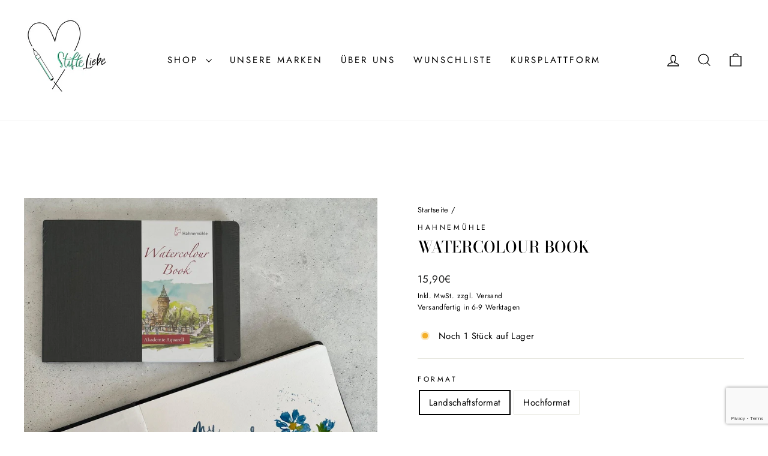

--- FILE ---
content_type: text/html; charset=utf-8
request_url: https://www.google.com/recaptcha/api2/anchor?ar=1&k=6LeTRAoeAAAAACKeCUlhSkXvVTIwv0_OgDTqgYsa&co=aHR0cHM6Ly93d3cuc3RpZnRlbGllYmUuZGU6NDQz&hl=en&v=PoyoqOPhxBO7pBk68S4YbpHZ&size=invisible&anchor-ms=20000&execute-ms=30000&cb=mf9x1yv1sdhg
body_size: 48536
content:
<!DOCTYPE HTML><html dir="ltr" lang="en"><head><meta http-equiv="Content-Type" content="text/html; charset=UTF-8">
<meta http-equiv="X-UA-Compatible" content="IE=edge">
<title>reCAPTCHA</title>
<style type="text/css">
/* cyrillic-ext */
@font-face {
  font-family: 'Roboto';
  font-style: normal;
  font-weight: 400;
  font-stretch: 100%;
  src: url(//fonts.gstatic.com/s/roboto/v48/KFO7CnqEu92Fr1ME7kSn66aGLdTylUAMa3GUBHMdazTgWw.woff2) format('woff2');
  unicode-range: U+0460-052F, U+1C80-1C8A, U+20B4, U+2DE0-2DFF, U+A640-A69F, U+FE2E-FE2F;
}
/* cyrillic */
@font-face {
  font-family: 'Roboto';
  font-style: normal;
  font-weight: 400;
  font-stretch: 100%;
  src: url(//fonts.gstatic.com/s/roboto/v48/KFO7CnqEu92Fr1ME7kSn66aGLdTylUAMa3iUBHMdazTgWw.woff2) format('woff2');
  unicode-range: U+0301, U+0400-045F, U+0490-0491, U+04B0-04B1, U+2116;
}
/* greek-ext */
@font-face {
  font-family: 'Roboto';
  font-style: normal;
  font-weight: 400;
  font-stretch: 100%;
  src: url(//fonts.gstatic.com/s/roboto/v48/KFO7CnqEu92Fr1ME7kSn66aGLdTylUAMa3CUBHMdazTgWw.woff2) format('woff2');
  unicode-range: U+1F00-1FFF;
}
/* greek */
@font-face {
  font-family: 'Roboto';
  font-style: normal;
  font-weight: 400;
  font-stretch: 100%;
  src: url(//fonts.gstatic.com/s/roboto/v48/KFO7CnqEu92Fr1ME7kSn66aGLdTylUAMa3-UBHMdazTgWw.woff2) format('woff2');
  unicode-range: U+0370-0377, U+037A-037F, U+0384-038A, U+038C, U+038E-03A1, U+03A3-03FF;
}
/* math */
@font-face {
  font-family: 'Roboto';
  font-style: normal;
  font-weight: 400;
  font-stretch: 100%;
  src: url(//fonts.gstatic.com/s/roboto/v48/KFO7CnqEu92Fr1ME7kSn66aGLdTylUAMawCUBHMdazTgWw.woff2) format('woff2');
  unicode-range: U+0302-0303, U+0305, U+0307-0308, U+0310, U+0312, U+0315, U+031A, U+0326-0327, U+032C, U+032F-0330, U+0332-0333, U+0338, U+033A, U+0346, U+034D, U+0391-03A1, U+03A3-03A9, U+03B1-03C9, U+03D1, U+03D5-03D6, U+03F0-03F1, U+03F4-03F5, U+2016-2017, U+2034-2038, U+203C, U+2040, U+2043, U+2047, U+2050, U+2057, U+205F, U+2070-2071, U+2074-208E, U+2090-209C, U+20D0-20DC, U+20E1, U+20E5-20EF, U+2100-2112, U+2114-2115, U+2117-2121, U+2123-214F, U+2190, U+2192, U+2194-21AE, U+21B0-21E5, U+21F1-21F2, U+21F4-2211, U+2213-2214, U+2216-22FF, U+2308-230B, U+2310, U+2319, U+231C-2321, U+2336-237A, U+237C, U+2395, U+239B-23B7, U+23D0, U+23DC-23E1, U+2474-2475, U+25AF, U+25B3, U+25B7, U+25BD, U+25C1, U+25CA, U+25CC, U+25FB, U+266D-266F, U+27C0-27FF, U+2900-2AFF, U+2B0E-2B11, U+2B30-2B4C, U+2BFE, U+3030, U+FF5B, U+FF5D, U+1D400-1D7FF, U+1EE00-1EEFF;
}
/* symbols */
@font-face {
  font-family: 'Roboto';
  font-style: normal;
  font-weight: 400;
  font-stretch: 100%;
  src: url(//fonts.gstatic.com/s/roboto/v48/KFO7CnqEu92Fr1ME7kSn66aGLdTylUAMaxKUBHMdazTgWw.woff2) format('woff2');
  unicode-range: U+0001-000C, U+000E-001F, U+007F-009F, U+20DD-20E0, U+20E2-20E4, U+2150-218F, U+2190, U+2192, U+2194-2199, U+21AF, U+21E6-21F0, U+21F3, U+2218-2219, U+2299, U+22C4-22C6, U+2300-243F, U+2440-244A, U+2460-24FF, U+25A0-27BF, U+2800-28FF, U+2921-2922, U+2981, U+29BF, U+29EB, U+2B00-2BFF, U+4DC0-4DFF, U+FFF9-FFFB, U+10140-1018E, U+10190-1019C, U+101A0, U+101D0-101FD, U+102E0-102FB, U+10E60-10E7E, U+1D2C0-1D2D3, U+1D2E0-1D37F, U+1F000-1F0FF, U+1F100-1F1AD, U+1F1E6-1F1FF, U+1F30D-1F30F, U+1F315, U+1F31C, U+1F31E, U+1F320-1F32C, U+1F336, U+1F378, U+1F37D, U+1F382, U+1F393-1F39F, U+1F3A7-1F3A8, U+1F3AC-1F3AF, U+1F3C2, U+1F3C4-1F3C6, U+1F3CA-1F3CE, U+1F3D4-1F3E0, U+1F3ED, U+1F3F1-1F3F3, U+1F3F5-1F3F7, U+1F408, U+1F415, U+1F41F, U+1F426, U+1F43F, U+1F441-1F442, U+1F444, U+1F446-1F449, U+1F44C-1F44E, U+1F453, U+1F46A, U+1F47D, U+1F4A3, U+1F4B0, U+1F4B3, U+1F4B9, U+1F4BB, U+1F4BF, U+1F4C8-1F4CB, U+1F4D6, U+1F4DA, U+1F4DF, U+1F4E3-1F4E6, U+1F4EA-1F4ED, U+1F4F7, U+1F4F9-1F4FB, U+1F4FD-1F4FE, U+1F503, U+1F507-1F50B, U+1F50D, U+1F512-1F513, U+1F53E-1F54A, U+1F54F-1F5FA, U+1F610, U+1F650-1F67F, U+1F687, U+1F68D, U+1F691, U+1F694, U+1F698, U+1F6AD, U+1F6B2, U+1F6B9-1F6BA, U+1F6BC, U+1F6C6-1F6CF, U+1F6D3-1F6D7, U+1F6E0-1F6EA, U+1F6F0-1F6F3, U+1F6F7-1F6FC, U+1F700-1F7FF, U+1F800-1F80B, U+1F810-1F847, U+1F850-1F859, U+1F860-1F887, U+1F890-1F8AD, U+1F8B0-1F8BB, U+1F8C0-1F8C1, U+1F900-1F90B, U+1F93B, U+1F946, U+1F984, U+1F996, U+1F9E9, U+1FA00-1FA6F, U+1FA70-1FA7C, U+1FA80-1FA89, U+1FA8F-1FAC6, U+1FACE-1FADC, U+1FADF-1FAE9, U+1FAF0-1FAF8, U+1FB00-1FBFF;
}
/* vietnamese */
@font-face {
  font-family: 'Roboto';
  font-style: normal;
  font-weight: 400;
  font-stretch: 100%;
  src: url(//fonts.gstatic.com/s/roboto/v48/KFO7CnqEu92Fr1ME7kSn66aGLdTylUAMa3OUBHMdazTgWw.woff2) format('woff2');
  unicode-range: U+0102-0103, U+0110-0111, U+0128-0129, U+0168-0169, U+01A0-01A1, U+01AF-01B0, U+0300-0301, U+0303-0304, U+0308-0309, U+0323, U+0329, U+1EA0-1EF9, U+20AB;
}
/* latin-ext */
@font-face {
  font-family: 'Roboto';
  font-style: normal;
  font-weight: 400;
  font-stretch: 100%;
  src: url(//fonts.gstatic.com/s/roboto/v48/KFO7CnqEu92Fr1ME7kSn66aGLdTylUAMa3KUBHMdazTgWw.woff2) format('woff2');
  unicode-range: U+0100-02BA, U+02BD-02C5, U+02C7-02CC, U+02CE-02D7, U+02DD-02FF, U+0304, U+0308, U+0329, U+1D00-1DBF, U+1E00-1E9F, U+1EF2-1EFF, U+2020, U+20A0-20AB, U+20AD-20C0, U+2113, U+2C60-2C7F, U+A720-A7FF;
}
/* latin */
@font-face {
  font-family: 'Roboto';
  font-style: normal;
  font-weight: 400;
  font-stretch: 100%;
  src: url(//fonts.gstatic.com/s/roboto/v48/KFO7CnqEu92Fr1ME7kSn66aGLdTylUAMa3yUBHMdazQ.woff2) format('woff2');
  unicode-range: U+0000-00FF, U+0131, U+0152-0153, U+02BB-02BC, U+02C6, U+02DA, U+02DC, U+0304, U+0308, U+0329, U+2000-206F, U+20AC, U+2122, U+2191, U+2193, U+2212, U+2215, U+FEFF, U+FFFD;
}
/* cyrillic-ext */
@font-face {
  font-family: 'Roboto';
  font-style: normal;
  font-weight: 500;
  font-stretch: 100%;
  src: url(//fonts.gstatic.com/s/roboto/v48/KFO7CnqEu92Fr1ME7kSn66aGLdTylUAMa3GUBHMdazTgWw.woff2) format('woff2');
  unicode-range: U+0460-052F, U+1C80-1C8A, U+20B4, U+2DE0-2DFF, U+A640-A69F, U+FE2E-FE2F;
}
/* cyrillic */
@font-face {
  font-family: 'Roboto';
  font-style: normal;
  font-weight: 500;
  font-stretch: 100%;
  src: url(//fonts.gstatic.com/s/roboto/v48/KFO7CnqEu92Fr1ME7kSn66aGLdTylUAMa3iUBHMdazTgWw.woff2) format('woff2');
  unicode-range: U+0301, U+0400-045F, U+0490-0491, U+04B0-04B1, U+2116;
}
/* greek-ext */
@font-face {
  font-family: 'Roboto';
  font-style: normal;
  font-weight: 500;
  font-stretch: 100%;
  src: url(//fonts.gstatic.com/s/roboto/v48/KFO7CnqEu92Fr1ME7kSn66aGLdTylUAMa3CUBHMdazTgWw.woff2) format('woff2');
  unicode-range: U+1F00-1FFF;
}
/* greek */
@font-face {
  font-family: 'Roboto';
  font-style: normal;
  font-weight: 500;
  font-stretch: 100%;
  src: url(//fonts.gstatic.com/s/roboto/v48/KFO7CnqEu92Fr1ME7kSn66aGLdTylUAMa3-UBHMdazTgWw.woff2) format('woff2');
  unicode-range: U+0370-0377, U+037A-037F, U+0384-038A, U+038C, U+038E-03A1, U+03A3-03FF;
}
/* math */
@font-face {
  font-family: 'Roboto';
  font-style: normal;
  font-weight: 500;
  font-stretch: 100%;
  src: url(//fonts.gstatic.com/s/roboto/v48/KFO7CnqEu92Fr1ME7kSn66aGLdTylUAMawCUBHMdazTgWw.woff2) format('woff2');
  unicode-range: U+0302-0303, U+0305, U+0307-0308, U+0310, U+0312, U+0315, U+031A, U+0326-0327, U+032C, U+032F-0330, U+0332-0333, U+0338, U+033A, U+0346, U+034D, U+0391-03A1, U+03A3-03A9, U+03B1-03C9, U+03D1, U+03D5-03D6, U+03F0-03F1, U+03F4-03F5, U+2016-2017, U+2034-2038, U+203C, U+2040, U+2043, U+2047, U+2050, U+2057, U+205F, U+2070-2071, U+2074-208E, U+2090-209C, U+20D0-20DC, U+20E1, U+20E5-20EF, U+2100-2112, U+2114-2115, U+2117-2121, U+2123-214F, U+2190, U+2192, U+2194-21AE, U+21B0-21E5, U+21F1-21F2, U+21F4-2211, U+2213-2214, U+2216-22FF, U+2308-230B, U+2310, U+2319, U+231C-2321, U+2336-237A, U+237C, U+2395, U+239B-23B7, U+23D0, U+23DC-23E1, U+2474-2475, U+25AF, U+25B3, U+25B7, U+25BD, U+25C1, U+25CA, U+25CC, U+25FB, U+266D-266F, U+27C0-27FF, U+2900-2AFF, U+2B0E-2B11, U+2B30-2B4C, U+2BFE, U+3030, U+FF5B, U+FF5D, U+1D400-1D7FF, U+1EE00-1EEFF;
}
/* symbols */
@font-face {
  font-family: 'Roboto';
  font-style: normal;
  font-weight: 500;
  font-stretch: 100%;
  src: url(//fonts.gstatic.com/s/roboto/v48/KFO7CnqEu92Fr1ME7kSn66aGLdTylUAMaxKUBHMdazTgWw.woff2) format('woff2');
  unicode-range: U+0001-000C, U+000E-001F, U+007F-009F, U+20DD-20E0, U+20E2-20E4, U+2150-218F, U+2190, U+2192, U+2194-2199, U+21AF, U+21E6-21F0, U+21F3, U+2218-2219, U+2299, U+22C4-22C6, U+2300-243F, U+2440-244A, U+2460-24FF, U+25A0-27BF, U+2800-28FF, U+2921-2922, U+2981, U+29BF, U+29EB, U+2B00-2BFF, U+4DC0-4DFF, U+FFF9-FFFB, U+10140-1018E, U+10190-1019C, U+101A0, U+101D0-101FD, U+102E0-102FB, U+10E60-10E7E, U+1D2C0-1D2D3, U+1D2E0-1D37F, U+1F000-1F0FF, U+1F100-1F1AD, U+1F1E6-1F1FF, U+1F30D-1F30F, U+1F315, U+1F31C, U+1F31E, U+1F320-1F32C, U+1F336, U+1F378, U+1F37D, U+1F382, U+1F393-1F39F, U+1F3A7-1F3A8, U+1F3AC-1F3AF, U+1F3C2, U+1F3C4-1F3C6, U+1F3CA-1F3CE, U+1F3D4-1F3E0, U+1F3ED, U+1F3F1-1F3F3, U+1F3F5-1F3F7, U+1F408, U+1F415, U+1F41F, U+1F426, U+1F43F, U+1F441-1F442, U+1F444, U+1F446-1F449, U+1F44C-1F44E, U+1F453, U+1F46A, U+1F47D, U+1F4A3, U+1F4B0, U+1F4B3, U+1F4B9, U+1F4BB, U+1F4BF, U+1F4C8-1F4CB, U+1F4D6, U+1F4DA, U+1F4DF, U+1F4E3-1F4E6, U+1F4EA-1F4ED, U+1F4F7, U+1F4F9-1F4FB, U+1F4FD-1F4FE, U+1F503, U+1F507-1F50B, U+1F50D, U+1F512-1F513, U+1F53E-1F54A, U+1F54F-1F5FA, U+1F610, U+1F650-1F67F, U+1F687, U+1F68D, U+1F691, U+1F694, U+1F698, U+1F6AD, U+1F6B2, U+1F6B9-1F6BA, U+1F6BC, U+1F6C6-1F6CF, U+1F6D3-1F6D7, U+1F6E0-1F6EA, U+1F6F0-1F6F3, U+1F6F7-1F6FC, U+1F700-1F7FF, U+1F800-1F80B, U+1F810-1F847, U+1F850-1F859, U+1F860-1F887, U+1F890-1F8AD, U+1F8B0-1F8BB, U+1F8C0-1F8C1, U+1F900-1F90B, U+1F93B, U+1F946, U+1F984, U+1F996, U+1F9E9, U+1FA00-1FA6F, U+1FA70-1FA7C, U+1FA80-1FA89, U+1FA8F-1FAC6, U+1FACE-1FADC, U+1FADF-1FAE9, U+1FAF0-1FAF8, U+1FB00-1FBFF;
}
/* vietnamese */
@font-face {
  font-family: 'Roboto';
  font-style: normal;
  font-weight: 500;
  font-stretch: 100%;
  src: url(//fonts.gstatic.com/s/roboto/v48/KFO7CnqEu92Fr1ME7kSn66aGLdTylUAMa3OUBHMdazTgWw.woff2) format('woff2');
  unicode-range: U+0102-0103, U+0110-0111, U+0128-0129, U+0168-0169, U+01A0-01A1, U+01AF-01B0, U+0300-0301, U+0303-0304, U+0308-0309, U+0323, U+0329, U+1EA0-1EF9, U+20AB;
}
/* latin-ext */
@font-face {
  font-family: 'Roboto';
  font-style: normal;
  font-weight: 500;
  font-stretch: 100%;
  src: url(//fonts.gstatic.com/s/roboto/v48/KFO7CnqEu92Fr1ME7kSn66aGLdTylUAMa3KUBHMdazTgWw.woff2) format('woff2');
  unicode-range: U+0100-02BA, U+02BD-02C5, U+02C7-02CC, U+02CE-02D7, U+02DD-02FF, U+0304, U+0308, U+0329, U+1D00-1DBF, U+1E00-1E9F, U+1EF2-1EFF, U+2020, U+20A0-20AB, U+20AD-20C0, U+2113, U+2C60-2C7F, U+A720-A7FF;
}
/* latin */
@font-face {
  font-family: 'Roboto';
  font-style: normal;
  font-weight: 500;
  font-stretch: 100%;
  src: url(//fonts.gstatic.com/s/roboto/v48/KFO7CnqEu92Fr1ME7kSn66aGLdTylUAMa3yUBHMdazQ.woff2) format('woff2');
  unicode-range: U+0000-00FF, U+0131, U+0152-0153, U+02BB-02BC, U+02C6, U+02DA, U+02DC, U+0304, U+0308, U+0329, U+2000-206F, U+20AC, U+2122, U+2191, U+2193, U+2212, U+2215, U+FEFF, U+FFFD;
}
/* cyrillic-ext */
@font-face {
  font-family: 'Roboto';
  font-style: normal;
  font-weight: 900;
  font-stretch: 100%;
  src: url(//fonts.gstatic.com/s/roboto/v48/KFO7CnqEu92Fr1ME7kSn66aGLdTylUAMa3GUBHMdazTgWw.woff2) format('woff2');
  unicode-range: U+0460-052F, U+1C80-1C8A, U+20B4, U+2DE0-2DFF, U+A640-A69F, U+FE2E-FE2F;
}
/* cyrillic */
@font-face {
  font-family: 'Roboto';
  font-style: normal;
  font-weight: 900;
  font-stretch: 100%;
  src: url(//fonts.gstatic.com/s/roboto/v48/KFO7CnqEu92Fr1ME7kSn66aGLdTylUAMa3iUBHMdazTgWw.woff2) format('woff2');
  unicode-range: U+0301, U+0400-045F, U+0490-0491, U+04B0-04B1, U+2116;
}
/* greek-ext */
@font-face {
  font-family: 'Roboto';
  font-style: normal;
  font-weight: 900;
  font-stretch: 100%;
  src: url(//fonts.gstatic.com/s/roboto/v48/KFO7CnqEu92Fr1ME7kSn66aGLdTylUAMa3CUBHMdazTgWw.woff2) format('woff2');
  unicode-range: U+1F00-1FFF;
}
/* greek */
@font-face {
  font-family: 'Roboto';
  font-style: normal;
  font-weight: 900;
  font-stretch: 100%;
  src: url(//fonts.gstatic.com/s/roboto/v48/KFO7CnqEu92Fr1ME7kSn66aGLdTylUAMa3-UBHMdazTgWw.woff2) format('woff2');
  unicode-range: U+0370-0377, U+037A-037F, U+0384-038A, U+038C, U+038E-03A1, U+03A3-03FF;
}
/* math */
@font-face {
  font-family: 'Roboto';
  font-style: normal;
  font-weight: 900;
  font-stretch: 100%;
  src: url(//fonts.gstatic.com/s/roboto/v48/KFO7CnqEu92Fr1ME7kSn66aGLdTylUAMawCUBHMdazTgWw.woff2) format('woff2');
  unicode-range: U+0302-0303, U+0305, U+0307-0308, U+0310, U+0312, U+0315, U+031A, U+0326-0327, U+032C, U+032F-0330, U+0332-0333, U+0338, U+033A, U+0346, U+034D, U+0391-03A1, U+03A3-03A9, U+03B1-03C9, U+03D1, U+03D5-03D6, U+03F0-03F1, U+03F4-03F5, U+2016-2017, U+2034-2038, U+203C, U+2040, U+2043, U+2047, U+2050, U+2057, U+205F, U+2070-2071, U+2074-208E, U+2090-209C, U+20D0-20DC, U+20E1, U+20E5-20EF, U+2100-2112, U+2114-2115, U+2117-2121, U+2123-214F, U+2190, U+2192, U+2194-21AE, U+21B0-21E5, U+21F1-21F2, U+21F4-2211, U+2213-2214, U+2216-22FF, U+2308-230B, U+2310, U+2319, U+231C-2321, U+2336-237A, U+237C, U+2395, U+239B-23B7, U+23D0, U+23DC-23E1, U+2474-2475, U+25AF, U+25B3, U+25B7, U+25BD, U+25C1, U+25CA, U+25CC, U+25FB, U+266D-266F, U+27C0-27FF, U+2900-2AFF, U+2B0E-2B11, U+2B30-2B4C, U+2BFE, U+3030, U+FF5B, U+FF5D, U+1D400-1D7FF, U+1EE00-1EEFF;
}
/* symbols */
@font-face {
  font-family: 'Roboto';
  font-style: normal;
  font-weight: 900;
  font-stretch: 100%;
  src: url(//fonts.gstatic.com/s/roboto/v48/KFO7CnqEu92Fr1ME7kSn66aGLdTylUAMaxKUBHMdazTgWw.woff2) format('woff2');
  unicode-range: U+0001-000C, U+000E-001F, U+007F-009F, U+20DD-20E0, U+20E2-20E4, U+2150-218F, U+2190, U+2192, U+2194-2199, U+21AF, U+21E6-21F0, U+21F3, U+2218-2219, U+2299, U+22C4-22C6, U+2300-243F, U+2440-244A, U+2460-24FF, U+25A0-27BF, U+2800-28FF, U+2921-2922, U+2981, U+29BF, U+29EB, U+2B00-2BFF, U+4DC0-4DFF, U+FFF9-FFFB, U+10140-1018E, U+10190-1019C, U+101A0, U+101D0-101FD, U+102E0-102FB, U+10E60-10E7E, U+1D2C0-1D2D3, U+1D2E0-1D37F, U+1F000-1F0FF, U+1F100-1F1AD, U+1F1E6-1F1FF, U+1F30D-1F30F, U+1F315, U+1F31C, U+1F31E, U+1F320-1F32C, U+1F336, U+1F378, U+1F37D, U+1F382, U+1F393-1F39F, U+1F3A7-1F3A8, U+1F3AC-1F3AF, U+1F3C2, U+1F3C4-1F3C6, U+1F3CA-1F3CE, U+1F3D4-1F3E0, U+1F3ED, U+1F3F1-1F3F3, U+1F3F5-1F3F7, U+1F408, U+1F415, U+1F41F, U+1F426, U+1F43F, U+1F441-1F442, U+1F444, U+1F446-1F449, U+1F44C-1F44E, U+1F453, U+1F46A, U+1F47D, U+1F4A3, U+1F4B0, U+1F4B3, U+1F4B9, U+1F4BB, U+1F4BF, U+1F4C8-1F4CB, U+1F4D6, U+1F4DA, U+1F4DF, U+1F4E3-1F4E6, U+1F4EA-1F4ED, U+1F4F7, U+1F4F9-1F4FB, U+1F4FD-1F4FE, U+1F503, U+1F507-1F50B, U+1F50D, U+1F512-1F513, U+1F53E-1F54A, U+1F54F-1F5FA, U+1F610, U+1F650-1F67F, U+1F687, U+1F68D, U+1F691, U+1F694, U+1F698, U+1F6AD, U+1F6B2, U+1F6B9-1F6BA, U+1F6BC, U+1F6C6-1F6CF, U+1F6D3-1F6D7, U+1F6E0-1F6EA, U+1F6F0-1F6F3, U+1F6F7-1F6FC, U+1F700-1F7FF, U+1F800-1F80B, U+1F810-1F847, U+1F850-1F859, U+1F860-1F887, U+1F890-1F8AD, U+1F8B0-1F8BB, U+1F8C0-1F8C1, U+1F900-1F90B, U+1F93B, U+1F946, U+1F984, U+1F996, U+1F9E9, U+1FA00-1FA6F, U+1FA70-1FA7C, U+1FA80-1FA89, U+1FA8F-1FAC6, U+1FACE-1FADC, U+1FADF-1FAE9, U+1FAF0-1FAF8, U+1FB00-1FBFF;
}
/* vietnamese */
@font-face {
  font-family: 'Roboto';
  font-style: normal;
  font-weight: 900;
  font-stretch: 100%;
  src: url(//fonts.gstatic.com/s/roboto/v48/KFO7CnqEu92Fr1ME7kSn66aGLdTylUAMa3OUBHMdazTgWw.woff2) format('woff2');
  unicode-range: U+0102-0103, U+0110-0111, U+0128-0129, U+0168-0169, U+01A0-01A1, U+01AF-01B0, U+0300-0301, U+0303-0304, U+0308-0309, U+0323, U+0329, U+1EA0-1EF9, U+20AB;
}
/* latin-ext */
@font-face {
  font-family: 'Roboto';
  font-style: normal;
  font-weight: 900;
  font-stretch: 100%;
  src: url(//fonts.gstatic.com/s/roboto/v48/KFO7CnqEu92Fr1ME7kSn66aGLdTylUAMa3KUBHMdazTgWw.woff2) format('woff2');
  unicode-range: U+0100-02BA, U+02BD-02C5, U+02C7-02CC, U+02CE-02D7, U+02DD-02FF, U+0304, U+0308, U+0329, U+1D00-1DBF, U+1E00-1E9F, U+1EF2-1EFF, U+2020, U+20A0-20AB, U+20AD-20C0, U+2113, U+2C60-2C7F, U+A720-A7FF;
}
/* latin */
@font-face {
  font-family: 'Roboto';
  font-style: normal;
  font-weight: 900;
  font-stretch: 100%;
  src: url(//fonts.gstatic.com/s/roboto/v48/KFO7CnqEu92Fr1ME7kSn66aGLdTylUAMa3yUBHMdazQ.woff2) format('woff2');
  unicode-range: U+0000-00FF, U+0131, U+0152-0153, U+02BB-02BC, U+02C6, U+02DA, U+02DC, U+0304, U+0308, U+0329, U+2000-206F, U+20AC, U+2122, U+2191, U+2193, U+2212, U+2215, U+FEFF, U+FFFD;
}

</style>
<link rel="stylesheet" type="text/css" href="https://www.gstatic.com/recaptcha/releases/PoyoqOPhxBO7pBk68S4YbpHZ/styles__ltr.css">
<script nonce="EaTRSEfiyb4efgZ2CsMgGw" type="text/javascript">window['__recaptcha_api'] = 'https://www.google.com/recaptcha/api2/';</script>
<script type="text/javascript" src="https://www.gstatic.com/recaptcha/releases/PoyoqOPhxBO7pBk68S4YbpHZ/recaptcha__en.js" nonce="EaTRSEfiyb4efgZ2CsMgGw">
      
    </script></head>
<body><div id="rc-anchor-alert" class="rc-anchor-alert"></div>
<input type="hidden" id="recaptcha-token" value="[base64]">
<script type="text/javascript" nonce="EaTRSEfiyb4efgZ2CsMgGw">
      recaptcha.anchor.Main.init("[\x22ainput\x22,[\x22bgdata\x22,\x22\x22,\[base64]/[base64]/UltIKytdPWE6KGE8MjA0OD9SW0grK109YT4+NnwxOTI6KChhJjY0NTEyKT09NTUyOTYmJnErMTxoLmxlbmd0aCYmKGguY2hhckNvZGVBdChxKzEpJjY0NTEyKT09NTYzMjA/[base64]/MjU1OlI/[base64]/[base64]/[base64]/[base64]/[base64]/[base64]/[base64]/[base64]/[base64]/[base64]\x22,\[base64]\\u003d\\u003d\x22,\x22ccOuC8KXckPDhCFDMcO0wpHCiwQtw4DDsMO+aMK4Y8KSAX9Xw5dsw61/w6MbLiY/[base64]/DqsOZwoPDusKsw4d+w7VLcsKbwqzCoMKDw4jDlGDCp8KNLShrQU/DnMO9wrIBByQYwpbDgFt4fMK+w7MeSMKQXEfChBvCl2jDuGUIBxfDocO2wrBsLcOiHBTCocKiHU5Qwo7DtsK8wr/DnG/DoE5Mw48QZcKjNMOydycewqTClx3DiMOgKHzDplFnwrXDssKfwp4WKsOvTUbCmcK/fXDCvlVqR8OuF8K3wpLDl8KQSsKePsO3J2R6woPCvsKKwpPDhsKQPyjDrMO4w4x8KsK/w6bDpsKmw4pIGi3CpsKKAjAFSQXDocORw47ChsK5UFYiT8OxBcOFwr47wp0RTX/[base64]/DsBXDrcKvwoF8HgXDiChVwpFQHcOSw7sIwpB3LULDkcOLEsO/wq9nfTs6w6LCtsOHPA7CgsO0w5/[base64]/bsOeJjrDoR9ALFbDu1HCrMO8X8OmCyYEaWXDpcOrwqjDrz/ClwcLwrrCsxDCvcOKw4PDncOjO8Ojw67DqcKiZiIcOcKYw7TDgmkpw53Ds0XDgMKRCFDDh3t3WVkmw4vCjV3CpcKCwp7DkDohwok9w71PwoUEaU/DlAHDqsKpw4LCscK8WMKMX05eTA7DmcKdQh/Dim4NwrjCsGtWw7gfIXZeQRNQwrbCjMKbIhYVwq/[base64]/Cr2TDiFoLwodEE8KZw4PDhMKEwrx7WG/[base64]/DkE92A8K+wp3DjcOZacOSVsOew4LDl1FHAV3DiQDDisOpwpPCjnnCjcOOJyLCpMKAw5cBdHbClUvDnw3Dp3XCkCE3w4/DgGRadRgnUcK9akMGfwTCkMKRBVpSQ8ONNMO5wqskw4p1TMKJSnkrwqXCncKPNBzDm8KZLMKsw4ptwqYuVCNGwq7Cng/Do19Awqxfw7QTGMOtwpdmQwXCuMKxSHw8w7zDtsKtw67DosOFwoLDj3/[base64]/Dli45HMONwrJ5w5TCg8Okwr3CuHw7JcKNZcK/WnZcJsOuw44WwoHCqjAOwqszwo92wqXCnQIINBtuP8KSwpHDrBHCpMKewo/CsiHCgFXDv28zwprDpjhfwp3DjgYHdMO1Fk43PsKQVcKRAgfDscKVMMOXwpTDlsK/IBBNwo9dbRkuw7tVw7nCusODw5zDjR7Dv8K6w7YLdMOcTBvDmMOIfidDwpPCtWPCjsKQCsKoXHRSNwDDu8OJw6XCgEPCkR/[base64]/w7MAcwA7exdBN8K2e8OaJ8KTRsOEID0AwqJAwqLCqsKAPsOVcsOUwptpHsOMwokaw4vCicKbw6Baw7sxwrPDogAzbTfDk8OIV8OuwqbCusKzHsKkX8OlIhvCssKlw6rDkyQhw57CtMKRJcOUwoo7OMOTw7nCgg5iEl4VwqEdTDrDmlRSwqLCjsK/wr5xwqLDmMKKwrnCpcKBDkDDmnHChCfDoMK5w7ZkVcKefsKHwrB9eTDCnm/Cr1IVwqZFNRPCt8KPw5jDvTwHJgVTwqxOwqF8wqRZOinCoU3Du0JwwrN0w78nwpBUw77DkV/DkcKHwpbDu8OzVj0Fw5/[base64]/DssKYwoXDmMKSEG0NIExBC8K1wq1nw5BTwqjDsMOdw6PCq2xawoFywqLDl8KZw7vCoMK1eQsvwo9MJUQ+wq3Dvj1lwpN1w5vDpMK3w7pnF2xyTsOew7R3wrYVRxV/IMOBw5Y5MU8iQzrCn3DDrz0fwpTComvDuMK/[base64]/DgkANTQbCgz8mw7FwwpXDtcO/asOwwpXCtMOdwpbCt1xbBcKTbGvCgis7w5jCpcK4XXweO8Kqwrgkw6g7Cy7DmMK8UcK4UFvCoV/DnsOFw5dVPC0nTAw2w6FDwrpUw4/Dg8OBw63CuQbCrSsXVsKow6oPBDLCgMOgwq1cCjYYwptVSMO+azLCk1lvw5fDi1DCj3kAJ18rQC3DiQoHwpHDkMOHCxRiFsKjwqIfXMKWwrfCi3Q2SWRHVcKQXMK0wojCnsOCwqQswqjDoBDDjsOIwqU/[base64]/DiCTCpS3CocOOwqTDmcKPwr7DmX/[base64]/CpQUjwqDCkycDAgLDskLDh8Kmw4o3w4zCtsO7w5vCuMKSwqlXbSozAsKjZmIQwpfDhMOANsOHOMKOR8Kew4XCngJ7DcOhbcO2woV6w6rDrC/DtSLDksK6woHCokpcJ8KvDV5XDQnDlMKGwoMPworCksKhHgrCiQEeZMOlw55ow4wJwoRcwpDDocKgZ3rDpMKGwojDrW/[base64]/wpNmScKKw7Uqd8OEw6RWU0xlfFzCvsOSKTzCr3rDoXDDvB3ConNvK8KCPgoWw6HCvsKFw6dbwppzO8OXWRbDmS7Ck8Krw7BdVl3DiMObwoM/bMKCwo/Dg8KQVcOgwqjCsQgPwpTDq1tTO8O3wovCv8OuMcKzBsOWw5JEWcKDw4R5PMOow6bDuwLCn8Kcd27Cv8KsAMKgMsOZw5vDo8OKbRLDpsOmwpDDt8ODcsK/wojDi8Opw79MwrkfIxQ+w4VqRVM/AXzDvlTCn8KrHcKxIcOQw50mWcOsBMKMwplVwpnCncKQw4/DgzTDusOeSMKiSCFoRELDtMKOQcKXw5DDl8K3w5V9w6zCpzgCKnTCpikafnoADlkEw5NnE8OgwrUyDgDCliLDm8OcwpVlwr9uZsK1HmfDliQKW8KbZR5ww67CjMOAQcKYeyRfw7hMUizDlMOdRV/Dgh5Bw6/CvcKFw4d5w67DpMKVD8O/dgTCulvClsOowqjCqng3w5/[base64]/azErwqBpFsKCwoV2b2PCjhzCp3VLw4BBwpJtOUrDoRjDn8KTwoZuc8OkwqzCtsOBVjoOwph/MwUsw4hJCcKqw7IlwqIgwot0ccOCNcOzw6NtTGcXO3nCtDdPLG3DsMK/A8KgNMOCCsKZJ2UUw5obSxjDmFTCocOgwq/DlMOsw6hMeH/CqcOjNHDDsA8XP3ILGsKXR8OJdcK1wo/[base64]/[base64]/[base64]/Ch8OUwr8Iw4gjb8O1AnN/wp3DhxjCjXXDtn/DklHCosKaPVpawpkHw4LChjjCucO2w4oEwq9BO8OHwrHDucKdwrXChwI2wonDiMO/[base64]/wrLDjcKTwrDDp8Kqw4XCnCDCoGPDncKawr3CksKpw4nCsxDDq8KaE8OZSHnDrsO6wrTDgsOUw7/CnsKGwqwHa8KUwrx4VgMzwqovwpIiKsK/wofDlUvDlcKnw6rCgsOLU3luwo06wr/CusOwwpARCsOjFQHDg8KkwozCosKewpLCkA7DnQfDpcOow4zDt8KRwpoFwrJYH8OSwpkUwqh5bcOiwpMSdMK/w4NLSsKfwrhgw7tKw6LCkgLDrQ/CvWXChMOQN8Kbw4BdwrPDrMOhFsOCHh0GCMK0fTV5b8OiCcKQV8OSE8O5wrXDkUPDoMOUw7LCmCTDhx98f2DCjhEqwqpyw7gkw57ClxLDtk7DuMKbQcK3wrFow7nCrcKIw5nDpTldRMKOYsKpw47CtMKiLxdXD2PCo0hSwqvDgm9/[base64]/d1zDhQvCnMOJGcOswrvCs2QsFkY5wpTDrsO5w5HDpMOlwoHDgsKrbCEww4bDiHzCicOJwpotD17Ck8OPHy94w6vDjMKlw6d5w6bCjDYDw6sgwpE1d1PDgis4w5LDv8KsEcKKw5ZTZVNgIwPDiMKeEgvCosOaNm12wqTCg38Rw4vDqsKMdcOWw5/[base64]/TsOgwqRqS8OBw5DCoRofHMKjw78nw6YAwpvDn8KywqFlDsO7UcK6wqPDriXCkDTDlnthTiYeAHjCpMKOQ8KpQW4TPFbCknBaEihCw7ofWn/DkAYoZD7CkCdTwqVQw54jIMKTJcKJwq/Do8OsGsK5w5MzSSANRsOMwqHDqMOgw7sfw4E8wojDqMKmRMO4w4cvSsKkwrskw73CvMOaw75MGsK4JMOzY8K4woZew7pNw6hVw6zDlQYWw6rDv8Kcw7JbCcKkDj7DrcK8ezrDiHDDkcOgwpDDgAADw4nCmcOTYsOgQMOpw5EOXVokw7/[base64]/DisOdPcKjIcO5Xlhfwr3DjTt8wqHClynDpcOqwq5qTMO9w79hOsKZMsKhw5EHwp3DlcKbHkrCkcOaw5fCisOvwqrCncOZVzkTwqMSDV/DmMKOwpXCnsOjw7DCqMO+wqTCoQ3DoRtDwpzDmMO/FQNmLz7Dj25hw4fCusKnwq3Dj1vCl8Kdw7Vpw4vCqMKtw6dIfcOmwrvCpDvDsznDiF8lKhbCpzMLfzN4wppqb8O3VSEAdibDt8ObwpFZw4YHw7PDmT3ClTvCt8Oiw6HClsOtwrE1EMOef8OfC3xSPMK5wr7CtRcMHW7DksKYcwPCtcOJwo1yw57DuBnCuyvCpQ/Clg7CqMOTSMKhVcO2EMOnJsKAG2odwpk6wpduacOFD8OwXwkPwpTCqcKcwoPCuDtOw6Ejw6nCm8K1w7AKE8O1w4vCmDTClgLDuMKdw6xhbsKKwrxNw5jClsKCwp/CjlXCvCAtO8OHwoZZDsKBU8KBEzIoZHJiw4LDicKlV2EafsONwoU3w7sQw44yOBxBVABTP8ORVcKUwq/DrMKMw4zCrVvDpcKEAsKnN8OiB8Oyw5LDr8Kqw5DChzXCrwwtNFFNBQzDqsODccKgH8KdIcOjwpYWfT9XEDbDmAfCjU4PwpvDgHA9J8KtwrTClMOxwpxWwoZhwqrCt8OIwrHCl8O8bMKVw7/DmsKJwrgvdmvCiMKgw57DucKANWfDrMOVwoTDnsKSEFTDrQUAwqpRIcKAwrrDniVew7YgVsOBYlY/WH9BwpnDgkksFsKURcKcIWUTU3hpK8OHw7PDncKOcMKSFwlrByHCsSMKaTDCrMKBwq/[base64]/BMOPw5/Cp8O5PMO+MsKYw77CucK0w5Fqw5nCn8Klw4p0d8KcOcO4E8Orw5/CrWPChcO6BCPDkFHCmxYzw5PCi8K2K8OEwpAhwqg4JghJwptGVsOYw69OM0M2w4IlwrnCkxvCtMKzEEokw7XCkTNQC8OmworDpMO6wpXCqmbDscKfXQZPwpzDu1VXPcOcwr9GwrjCncOzw6xiw4kxwqzCoVYRMjXCjMOcIQhTwr/Cu8KwOgNlwrDCsk3ChS8ZLj7CiXYiFT/Cj0nCuh5+HVHCkMOOwrbCvSLCoXcgK8Okw4AUBsOLwo8jw53CnMOWaA5YwpDCnEHChjbDhEHCuT4AScO+DcOQwr0Mw4bDpyFewrbCgMKTw5zCrAnCvhBoECnCh8Kpw54hYB4KKMOaw4PCoBDClylXZFrDusKkwoXDl8OKfMO/wrTDjDEjwoN1ZF88fCDDjsO3UMKnw6FZwrfCgwjDgFvDukhLecKJSW46UV9mTcK8KsOhw7PCjSvCnsKTw4VAwonDhzHDk8OVUcOMDcOUGEtDczogw703TmfCgMKqdEozw5PDoV4ZQsOVWWXDkFbDiGgoYMOHJSrCmMOqwqvCmms/w5bDgBZcYMOKNnMIQkDCjsKzwrZkcjLDlcOvwq3ClcK8w7AUworDpsO8w7fDk3vDjMKAw7DDmgTCscK1w7DDjcOBHVzDqcKpHcOew4oQbsK3HsOnQsKLI2Aswq4hf8KpCHLDr0/[base64]/Dt8OOJMO/wrrCh0QpEBXDk8K1wqvCpmHDjFA2w40VJG/CjsKdwqY8XMOAHcK5GgZWw4zDn1FJw6JYInzDncOYMExhwp1sw6zCpcOyw7MVwrTCjMOEdcKiw5kDMQZqSzBUdsO9EMOowoQuwo4Fw7RufcOwYAhvCiIQw63DtzfCrMOZCBdaX2cNw77CmUNFYUtMLz/Cjn3CoBYGa3E3wq7DuXPCohFdIj8RWEE3GcKzw5RvJQPCq8OywqQnwpwOQcOAAsOyGjdhOcOMwpN3wqhWw57Cg8OTbcOKFEzDgsO2N8OiwpLCrThcw5/DsUzDuDjCgcOzw7nDg8OMwoQ1w40TDSk7wpc7ZidbwqbDmMO2bMKUw4nClcKNw4IwFsKdPBN+w44fIsK1w6UTwo9uXMK+wqx1w64HwpjCn8OzAR/DuhHChMOYw5bCk3dOKMO3w53DlxQ+OHjChGs+w4gWTsOzw4FiRmXDn8KKUw5ww61Vc8O7w7rDoMK7JMK6bcKAw7zDtMKgZQVlwroSJMK6XMOCw67DtyrCrsO6w77CmQs0V8O5JzzCgiAWw6FIcW5rwpnCjnhmw7/CkMOSw44VXsKcwq3Do8OjAsOXwrjDusOCwpHDhyfDqWdsXhPDn8O+CksuwojDoMKUwrdmw6jDjcOuwrXCiFVIa2QXwocLwpfCmlkMw4wiw6Ekw53Do8ORXsKpXMOmwqrCtMK0wpzCjU1/wrLCoMOqRiQkFcKDABjDqC3ClwjCo8KMFMKfwoXDhcOUf37CiMKCwq4ED8KVw6XDknvCqMKINWnDmUfCpB3DqE3CicOcw7p+w6TCojjCs0MVwqgvw6lLb8Kle8OawrRcw7xqwr3Ct3nDq3M7w4HDoh/CuHnDvhBTwrXDn8K2wqFZeCXDmTPCocOMw7Qzw4/Do8K1wrPCgQLCj8KRwrnDlMODw5k6LDbCiF/DpwoGP07DiEM8w7tmw4vCm17CnGnCs8O0wqzCjj82wrrChMKpwrMdScO1wpVoDk/DgG0LbcK3w5Qgw5HCrcObwqTDiMOOABXDnsKhwoHDsRvDgMKLNsKLw5rCusKEwpvCmAsYOMKdSllcw5tzwpNewrc4w5Ngw7vDgUARAMOnwqx3w5NfDXZJwrvDvhbDm8KNwpvClRrDjcOYw4vDs8OqTUoJGltPLmUlNsO/[base64]/DvAV2BkjCt8O+exxsUcKHCx/Ck07CnsOsQnvCqQsmKULDv2TClMOcw6DDgsOiLnLCnHpPw5HDvQ4wwpfCk8KUwoRcwqTDvw9XbxTDtcKnw7ZUC8Odwo7CnFDCtsKDUEvCn203w77CnMOgwqZ6w4QkEMOCEG1XDcOQwq0/OcOMUsOMw7nCusOlw7vDlClkAMOUYcKSVjTCm0Zqw5oswpQIU8KuwpnCgwfCo1R6U8KPUcKIwoouOmU0OSEwc8KawprCjz/DjMKhwpPCmDYKJzACcRZnw6A8w4zDhW9owovDuA3Cp0vDqcO3XsO5FsK8wp1GexLDiMKsKgjDs8Odwp/DohPDrkUdwpjCoSstwoPDrAbCisOow6duwqvDpsOSw6B/wpsRwoVVwrM3NsKXJ8OYP0nDoMK4PUMFf8Kjw7gNw63DjkfCnR52w5HCgMOZwrx6OcKkOFjDsMOzNsOFAS/CrELDgcKbTBMzBCDDvMOgRk/CvMOswqTDgwfCohrDkcKGwqxFAgQhB8OtSlRgw7kowqJtS8Kww6xDVCXDgsOfw4vDscKxeMOYwo9EZg/CgX3CtsKObMOSw5PDs8Khwo3CuMOPwpPCk2h2wokGIDzCqUBVJ2fCi2LDrcK/w5zDiTAPwphDwoBfwqYrYcKzZcOpQQvDpMK+w4lwKS8BfMKYIy8nTsKQwoIddsOxIMOTSsK7dF7DpWF3KMOPw4lJwp/DusK/wrbDgcKBUnwZwopcYsKzwp3CqsOMHMKMDcOTw7pTw4RIwrDDn1vCvsK9DGEaKXLDnmbCnkANdEZRc1XDqkXDinzDksOzWCUYXsK2w7TDlUHDtELDksK6wqPDoMOPwrxZwoxvAXHDkmbCjQbCriDDtQ/[base64]/CucOxZsKnwrZUw7fDpsK7HzzCl8KGUcOmGhYCTsOHJETCgSEEw5DDjSDChXzCmy/DtDXDqm8yw7nCvx/DvsOXZjYdLMKFwpNtw5MLw7rDo0gWw45nCcKBVSXCtsKJLMOCRWLCmm/DpRQJNDkRIsOMH8Osw60zwpBwIsO8wrjDq28KNlDCosKhwo9GAsKSGXzDrMOuwpvCm8KVwr5EwoxNeHhCOGjCkwHCjzrDjXnCqMKCYcO4ZMOJMHfDp8OjdCbCgFhzU1DDgcKSbcOuw4A1bWMhdsKSXcKVwpdpXMKxw6zCh2oXFFzCuhtLw7Uwwq/CkQvDoGliwrdNwozDigPCqMKlWcOZwqjChDdmwonDnGhWYcKfem4ow5Nlwoctw4JGwrp1QcO2JcKVfsOKecOKHsO0w6rCsm/ColXClMKpwp3Dp8OOW2LDk1Qsw4nCgMOKwpvCosKpK2ZPwq5ZwpTDoRgFJ8Opw4bDjDc2wo4Ww4MnTsOQwrXDsncQUUpGKMK6CMOOwpEVKsOSY3DDj8KqOMOwEMOSwq8XQsO6PMKAw4pPQx/[base64]/[base64]/CswxlesOoCSLCpsOYwqrCrsOhwqbCoXY2BsKewqYBcQ3CncOuwplZMQknw6fCkcKEDcOsw4VYYlzCtsK8wq8kw6tQbMKzw5zDo8O8wrTDpcO6e37DuHtWJVLDmBZ3STUEJMOgw4MeScKXYcKET8Oxw6UHcMK+wr90GMKfcsOFXQIgwp3CicKJM8OgahlCcMKqXcKow5/CpSoscCRUw4pAw5TCh8Khw7EDDMOCFMOgw6w3woLCtcOTwp9cXMOWY8OhPHPCvcKYw60aw7RNbmZ8ecKgwq4iw4UswpkMKMKKwpYwwrt4McOyfMKzw6ACwrjCjXTCjcKww77Dq8O3GR8/bcOrZjfCsMKWwrNuwrrCusOIFsK9wrPDqsONwqYvacKOw5B+WAfDinMkU8K4w6/DjcOxw5VzdyLDujnDucO6RQHDpQ0pT8KTezrCnMOgc8KBL8OLwqAdOcO/w6HCt8KPw4XDrS1yLTjDrFQtw6sww5EfWcOnw6DCqcKlwrkbw5LDpDYgw4fCgsKmw6jDgm8JwrlmwpJVAcKtw7bDoijCo2DDmMOkU8KPwp/DiMKPFcKiwrbCu8Odw4Inw4VpCVXDqcKzTT9KwoHDjMOsw4PDl8OxwrdTwrPCgsOewpYlwrjCrsOBwrzDoMKweCgVFTTDhMKyPsKReivDjTw0M2rCiAV0woHCly/CjMOowqEUwqJfWkJ9OcKPwoovC0NTw7fDuyAbwovDpsKNdD1owok5w4rCpsOrGcOgw63DrWIFw6bDo8OKAjfCqsKRw6rCpRoJPXBWw4JyX8KCUnzCsCLDkcO9csKuBMK/wq3Dl1HDrsOzdsKWw47Cg8KULMKYwqZhwq7CklYEKsK8wrN0Pi/DoErDj8KMw7fDl8OXw7VPwpLCl0MkHsKaw6VbwoZNw7Ayw5fChsKbe8KGwoPCtMKBfU5rEF/[base64]/wrbDnk7CpMOBw7ABe8KCPcKjFcKawqPCpcOKXG51w5AZw4Y6wrHChHzCncKDIcODw6TDpCoYwoxCwoJ0wot9wr3DpFTCv3XCvUVOw6HCocODwpTDl0jCrMOew7rDuErCmTfClRzDpsOIdUnDmTzDhMOswprCmMK6KcKKS8K5BcO8H8OxwpbDncOXwo/[base64]/DniXCiADCnsKNBcOPb8KMNMKnIcOcSGw0ERtmZMKaCnsAw5TCscOwb8KJwqktw74xw6XCm8K2wqgLwrrDmErCpMOpEcKZwpBfLiwSZxjCpzcOXQ/[base64]/CsmEMw757w63CtcKoFMKSw6XDmXhfwqbCksKZwoscXC7CrMOsX8KOwrPCjnHCuTo/wrsuw78lwopbeBPDkXxXwqvCt8ORM8KFR2LDgMKlw74Xwq/DkgRbw6xIZw3DpGrCtB4/wqRAw6sjw41jQiHCnMKEw65hazxte2wyWEZDbsOCUBIsw7oJwqrCgsORwoVEOEtSw687Bzxpwr/CocOwKWbCpHtfNMKWZ34vf8OvwpDDqcOOwqUlLMKmdQwtC8OZXcOjwosUaMKpcSHCvcKjwrLDo8OwGcOIFB3DicO2wqTCuBXDncOdwqFZw7RTworDqsKBwpofbTRTH8K/w5x4w7fCgh4JwpYKdcOlw5cAwqoWPMOqCMODw77DgMKLM8KHwqIKwqHDmcK7FEoSG8KtczHCncOfw5p+w4haw40HwonDo8O3Y8K4w5/CosOswp48bkfDtsKNw5fCm8OMGy0aw4vDgsKxMX3CssO+w4LDhcOfw7HCtMOew68Kw5nCqcKzZMKuQ8KCAQHDvVbCk8KpYhXCgsOwwqHDhsOFMEc/G3Qew7VhwqZhw4tJw5R7MlXCkGLDnmXDgmkGfcOuOHsXwo4twpvDszLCosO3wqs6V8KYVD7DuyTCnMK+d3HCmm3CmzwrS8O8A2QqbFbDisO9w6tLwqw7V8O3woDCgG/Cm8KHw45rwo/[base64]/CiB4Wwr7DijJtwrlkSsKPQsOVwoDCk8OCdS/[base64]/w5rDrcO/[base64]/[base64]/w5oOwqQqw5NgKSjChcOGwoJ0wrkkKU00wq0/L8OmwrzDsTl/ZMOUfcKuJ8Kzw5fDssOxQ8KWK8KswozCi3vDrxvCkTjCssO+wonCuMKieHnCoEJsUcKcwrTDhEUBZwtcT2BWT8OZwpADBDBYH0JkwoIVw55Ww6hsM8Krwr4sAsOmw5Ijwr/Dr8KnOk0NYEHDogJvw4HCnsKwI3oswqxYFMOiw7vDvkPDjTt3w4EtLcKkHsKyfnHDgR/[base64]/wrQrJMO2w7fDiMKOwrANTDPCh8K6FsKCQj/CmQM/[base64]/[base64]/ClcK/wqoRQsKoR8O9EsKoH8Otwq7CpMKuw79Pw756w5lDcGHDgUDDhcKVScOEw4ksw5jDhlLCicOkMmlzGMOWMcKuCzbCqcONExIYEsOZwqNINGXDnVRFwqULdcO0GHUuw43Ds2HDl8K/wrcwFsOKwq/CsSoXw4tWDcOaPgXDg0PDikJWWCzClMKDw5/DuDNfOCU3YsKQwpQQw6hZw4PCtDZofFrDkQbDrsK/GDfDhMOIwpASw7o3w5IYwoFKc8KxSk4AUMOywrrCoDU5w4PDscOOwpFedsK/CsOiw6gow77CpCXCnsKQw53CrcKPwqskwoLCtMOgT0RgworCgsOAw40uf8KPQnwFwpk8Vk3DnsOKw752dMOfWSh6w7jCpXlCf3Z0AMOLwrXDjltcw4EDeMK/AsO2wpDDpWHChC/ChsOLCsOsQhnCn8Kywq/CjlYOwqpxw6saEMKEwrASc0bCk2YicD1sQsKjwoPCtytAVVwNwoTCt8KWScOEwr3Cvk/[base64]/CisK6O8OYbMOfw5oewpfCssOqWMKWU8OzVMOFLS7CiEpCw7zDusOxw4vDvCTDnsO2w4NkUULDhE4sw7pvfHHCvwrDn8KnYm56WcKZFMOYw4zDgWY7wq/CuRjDkVrDjcOFwoIpQV7Cu8KydD1zwrcZwo8xw7TCuMKKVBtrw6LCocKrw5UXQWXDhMOOw57CgV5mw4vDksKQYRt3JcOmF8O0w5/DizPDj8OhwqLCp8OAAcODRsK+PsOVw4nCtEPDlWJCwrfDskpSKyhxwrp4Ym0hwrHDlW3Cr8O+AsORasOJaMOMwrfCtsO6ZMO/woTCo8OSZcO2w7PDncKFECHDgS3Dhk/DuA10UC0CwpTDh3PCvcOVw4bCnsOswqJDN8KWwrlITzh5wpltw55MwpDDmFQ2wqbDkQgTOcORwpLDqMK3NFXDjsOSIsOZOsKPHTsAakfCgsK3e8KCwqkZw4vCkg0CwoYgw4vCgcKwR3hURDsHw7nDnRrCum3CnH7DrsO8G8KVw4LDrgjDkMK+SjDDnB19wowqGsKkwr/[base64]/[base64]/CocKZw4XDscO3bMKSwr0cZ1UlwonCtsKfRm3CosKnw5zCs8O8w4UcbsKUO3QnCR9/[base64]/CgHQDwrwgwrTDu8OEw7vDml/CssKTPcKfwr3CtMK2ZC3Dl8K+wp3CjATCsGcWw7XDiAYxw4J3ZhfCr8KVwp/[base64]/DqChTw6QsA8KWYSNbUgPDtMOYYkfCjsK7wrBxwq1Cw73Ct8Ocw4gzN8O3w6wYZxvDtMKew4gXwq4Nf8KXwpF1acKPwo7CmH/DonbCr8Ocwo1AJHF1wr5QZ8KWUX4dwrsYP8KXwqjCnz9VN8KbGMKvfMK1ScOWOB/CjWnClMKOJ8KlIkc1w5YmJy7Dm8KGwpsccsOFH8KPw5zCrwPCiBzDijkfEcKeHcOTwprDikHDgS81dT7DhTgQw4l2w51Yw4DCv2jDh8OjLyPDtMKMwrZsP8OowqDDnEDDuMKgw6UKw4hHfMKgOMKAIMKcY8KRMMOwaUTCkmrChcOdw4/DjSLDrxsyw5xNE2fDsMKJw5LDgcOkSmHDhxrDjsKCw6TDmlU2bcKawqt7w6bDnQrDjMKDwocUwpE/KGzDmTl/DQfDssKia8O2PMORw6/[base64]/KcOiwqEqw4LDvsKrG1lMY8KbccOkGMOzwo00wpnDvcO6HMKNNsOyw7FSXDZEw5Y+wp9AJT4XPErCrcKsS2HDjsKmwr/CmDrDmsKBwqrDmhkrVTRtw6HDtsOtHUszw5NnDgMMBjjDkCwFwqvCq8KpFRkhGHVQw77DvgjCghfDkMKuw4/Dm11ow4dBwoErBcODwpfDuX1/[base64]/Dv8Oywpp6dU14w7MQR2TDscK9BAJmNwpBcFM+Tzxxw6JEwpDCoFU7w4JUwpw4wosQwqVMw4sJw7wHw7fDtFfCkD9UwqnCmRhvUC0ScCckwptJbE8rRDTCssKMw4HClFbDhWPDiWzDk3o0Klp/ZMOpwp7DryQfd8OTw79rw77Dk8OZw5BuwrJdPcO8d8K6YQPCvsKYw4VcOsKTw7k7wqLCkS7DhcKoeCbCilcteDPCoMOiPMKmw4Yfw5DDiMO+w5bClcKMLMOcwpJ8w6jCp3PCicOawo/DmMK2wodBwoBTXl1PwrkrC8O0OMOywqEvw7LCg8OWw74RXDXCp8O2w5vCsRzDk8O3GcOZw5vDiMOzwo7DtMK1w6rDjBI7PmESRcOtKwLDvijDlHFWQBoVU8OZw5HDkMK6VcKIw5oJFcKzPMKrwp0twqgNP8KWw5sCw53CkkowAnYgwofDrmvDocKJZkXCjsKrw6Iuwp/[base64]/w6BTw7vCvWTDt8OES1htwot/w61OHR/DscOueGTCrDUuwrxtw7EFbcOsVjM5wprCtcO2FsKdw4sHw7Y5cSslUDHDi3F2B8O0SzvDmsKNQMKuUUozB8OGSsOuwoPDiC/[base64]/[base64]/KsKlw7rCnsK5wrLCqm4wLcKkwoNfw6VwZsKkwpzCksK5MS3CkcOkUzrCo8KuOTTCmcKYwonCqlDDmBHCoMOvwqF/w6fCu8Oed2DDjRrCi37DjsORwovDkkbDkltVw7gqOcKkWcORw6XDtSPDvR/DuiHDpRBrI0ANwrATwoLCmwkrW8OnKcOqw7pzfSgIwqNGfjzDu3LDiMOXw4fDnMKjwo4Uw5JRw4hpLcO0wo4fwqPDrsKhw5EFw6nCmcKKQcO1U8O7A8KuFgE9wq43w6R/IcO5wq0hGCfDg8KiMsKySw3CicOMwpTDhjzCncKmw74ZwowYw4Euw5jDpXYZIMO/LE9aKMOjw7peG0Unwo3Cn0zCjwVcwqHDklHDiQ/CsAlzwqE9wojDsTpOLHHCjXbCg8KYw6JBw6JrE8KWw7PDmHnDmsOqwo9Bw7XDgsOlw6jChXrDsMKrw7QZSsOxXw3ChsOhw7xTNE5iw4AKbcOww5nCgyHDs8O8w5jDjTTCgMOwLErDhUzDpwzCjzJ/JsKuZ8KzeMK7U8KGw7o0TMKtSUBNwoQWF8KBw5/[base64]/wo7CnAwow53DgnbCs8KsM0fCvMOIdjYfw51Nw5N7w4FXWcKydMOyJUbCp8OCEMKRAwEaQMOwwpEHw5h9E8Kyez4ZwpnCjHACPcKxMX/Du2TDmMKvw4/CjHdnasK2JcKDA1TDtMOuHnvCj8OZdDfDksKbQT/DgMKMDi3ClyTDtSzCthPDo1fDrTQvwrvCksO+bMK9w6YfwpZnwoTCgMKtCHdxFzUJwpHDu8Odw6YSwpXDpEDCgjIDOmjCvMKMQDrDscK/PGLDjMOGHEXCgWnDhMOML37CjCXCssOgwpxaL8KLDm93w5F1wrnCu8Khw7RMDTocw5/CpMOdOsObwrLCisOGw5sjw69IGSUaEQXDjMO5fj3DhcKAw5XDnTvDvCDDvcKtfsOdw61mw7bDtVBOYg0Aw5bDsDrDuMKJwqDCilQvw6oAw79YNsO0wr7DssOfD8K2wpN/w757w50BTE56HCjCl1PDnxfDmMO6HMKKOiYVw7RRHcOFSiR/w4vDssKcZkzCp8KCGXhDR8KdUcOAOmTDhFg7w71FI3TDsyQPOmTCv8K9CcOaw4HDvGQtw5oiw64cwqLDhBwGwofDk8OBw5lXwrjDgcKmwqk9B8OKwqnDuB8lP8KkbcK7XAtKwqQBdy/Di8OlP8KJw4FIW8KNfiTDrVbCmMOhwq/Co8KVwpFOD8KSfMK0wojDhMK8w7Jrw53DpSXCksKiwqEJfStRHw8IwpTDtMKMS8OZUMOrJW/Cm33CicOVw4QpwrsuN8OebU5Jw4PCgsKvalpEchvCqsKUDVnCh0BUQcOHHcKHZFsjwpzCksOOwrTDpzEBWsO8w6/DmsKTw6Yuw6Nrw6Z6w6XDjsOABMO9O8Oyw6QFwoEvIMKuJ3Fyw43CuyYuw5PCqi09wojDilXCu0QSw7HDscOJwoJQHBDDtMOOwpIKNMOYaMO8w48JZsOpM0sBKHPDusOMXsOQIMKoawxXWcOmMcKdYWdlMCbDtcOrw55AW8OEQAozEnNFw73CrMO2CTvDnS/DrRnDnj/[base64]/DoMKMw5XDmBYTwqxPwrsbOnoCwrfDv8O6cMOARsK6V8Krb28Cw5dzw5PDkFLDgCTCs3AHJsKawoBGB8Obwoh7wqDDjWzCvEMBw57DpcKzwo3Cv8OULcKSwofDosKJw6tBQ8KbKwROw6rDisOMwp/CoSgSBhd8BcOzITjChsKSQz7DiMKrw6/Dv8KkwpjCisOVDcOew7bDpcK1VcKuA8K+wo0zUWfCvVwScsK6w5/ClcKpHcO6AMOfwr0/[base64]/Fkp3w5fCjUNLwq/Dj8OgUMOywobDnyzDr2d+w5XDpA8vex4ZQlnDimcnD8O/fhnDpcOTwohRZChtwqoewpEUBmbCocKkUkhuPEckwqbCtsOfASzCl1nDtFMbU8O7CMKywoYQwpnClMOCw4DDg8Obw4JoAMK0wq1VbcKow4fCkm/CiMO9wqzCmn9sw6zCtU7Crw/CnMOcZD/Ds01Aw4nCqDojw53DlMKvw4DCnBXCocOQwph4wqfCmE/CjcKmcBgZw7PCkzDDgcKHJsKUI8K1HyrCmWkzTsOFfMOHFjDCh8Kdw5QsHCHDu0gCGsK8w43DgcOEFMOqAcK5bMKGw6rCpBHCoznDlcKVW8KgwqdpwoXChThcURfDiRnClFdTEHdJwoPDiHLCpsOhIxvDhcK/bsKEX8KmK0PCrsKqwqbDlcKzCDDCpEHDs2M+w7XCocOJw7LCncK4w7JYX1vCpcKswqouLMOQw67Ckj7DjsO4w4fDqkQoFMONwqEbVcKGwr/CmmJ7OG/[base64]/Cm8KVwoFOwrjCo1MRaz4Jw6Uzw5DDnBTCol1TwrjCuBlUDVjClF9Jwq3DsxLDocOwZ09FH8Odw4nCksK8w7ArHsKfw7TCvzfCoCnDilk8w55PMFw6w6xAwoIjw5gAOsKxYT/DosOTfDbDjinClATDusKmZDc9w6XCtMKfVDbDtcKSTMKPwpYMdcKdw40aW3FRciMkwo3CgMOFf8KDw6jDq8OwXcO6w6lWB8OCFAjCjXnDsWfCpMKzwpfCmiw/woxbOcKRN8K4NMKwEMOLfzLDhsOLwq4HLhzDhwN7w6/CpHRzw4pKaGBFw7ssw4Bdw5HCncKAP8KhVjAsw7M7DcO7wo/CmMOgYGHCuXkcw54aw53DssOJAy/DlMOiTAXDtcKgw6XChsObw5LCi8OcXMKbIHXDu8KzKcOgwr4SHULDn8Oiwo59Y8OowonChjoRAMOzYsKawpTChMKuPDrCh8KlGsKYw4/DkS/CngbCrcKOEAA4woDDuMOLOHkVw4dLwrQkEsO0wpFILcORwqXDhh3CvCMnN8KVw7jCkQFMw4TCoT44w4pLw6sSw7siLG/[base64]/[base64]/DgcKKwpQkwo/CrcKewojDvSgrw54CwobDtEbDowtRAQ9sMsOJw6DDucOsHcKTSsOdRMOMQjJCDhJMKcKLwolTEyjDscKowoXCqFsgwrTCt19Yd8KpfTzCisKGw5PDgcK/ZF5wTMKFe1bDri0Ew4PCgsKvEsOTw5DCsgLCug/Dgm7DkwfCvsKmw77Du8KDwpgBwrzDlWnDpcK5Lixaw5E5wq/DhcOEwqLCq8OcwqYiwrfDtMKiJWbCvnnCiXVADcOvcsO3Bm5aaBLDm3MSw5UKwojDmmYNwr8xw7pAFBHCrcKkwonDnMKTS8K5NMKJdlPDkQ3CkHPDu8OSd1jCnsOFCTEvwrPChUbCrcO7wrXDmDrDlzwfwqwFYsO1blEcwr0tOgfCncKhw7lDw40xfh/DrFlhwpQtwpvDq23CoMKpw5oNLB7DtSPCqMKiC8KRw4N4w6EoMsOtw7zCjH3DpQTCs8OnZMOAFXvDmR51FsORIQUnw4bCrcKgDB/Ds8OOw4ZBWw7DpMKyw6fCmsKgw4pIQgzCkBLCjsKkPTp+JMOeHcKiw6fCqcK8O1YgwoABw4/[base64]/CiMOrwpfDkl0jw77DqHDDg8O7w57CmBnDghDDusKpw403L8OfBcOzw45FXFzCtRY0dsOQwqorw6PDo2PDll7DscKPw4DDpmjChMO/wpzDkMKPVlhGC8Kfwp/CrsOqV0DDtXfCpcKcfF3CtMKiasK6w6TDnSbDm8Kpw6XCpVVtw6YCw7XCl8OFwqjCp21JWBTDkVTDi8KFOcKWFBhFfiQNdcO2wqtjwqLCq10rw48RwrxlPGxVw4coXy/[base64]/DvwVywpgMwrnDucOmXMKMwo/CjFjDgcO2DEYAJ8KRw6/CuidEWQTCh3TDmQNdwrXChMKeZBrDoxYpKcOZwqDDvGzCg8OcwoNbwq5ENWcDJGFyw4nChsOUwoFBMT/Dpw/Dk8Kzw5zCiijCq8OTDS/[base64]/wprDqm0/wqBgccOpworDk8K5wozDvG8Fw7N4w7/[base64]/CkMOIw7EaUsK8w6YLwr7CgWrDrMO1wpYMa8OrTRnDgcOSFV5Swq92GkjDpsKawqvDocOawpBfUcKEYHggw7cUw6lPw5jDiT8nGcOHwo/Cp8ObwrnDhsKTwqHDlFwZwqLCncKCw79WG8OmwpNBw5HCsWLDncKZwpzCs1wTw7BfwonDoxbCuMKOwo1IQcOAwpzDlsOjawHCqwVNwqfDp3dRfsKdwowQVRrClsK1Bz3Cv8O0W8OKD8OQDMOrLEXCoMO5wonCisK6w4HDuBdDw65Dw6J1wpsJZcK/wqBtCj3CkMOXRjjColkHCAUwYCHDkMKxwpXCmcOUwrvCtFTDsRlNMjDDgkhsEsORw6rDj8ONwrjCrcKm\x22],null,[\x22conf\x22,null,\x226LeTRAoeAAAAACKeCUlhSkXvVTIwv0_OgDTqgYsa\x22,0,null,null,null,0,[16,21,125,63,73,95,87,41,43,42,83,102,105,109,121],[1017145,565],0,null,null,null,null,0,null,0,null,700,1,null,0,\[base64]/76lBhnEnQkZnOKMAhk\\u003d\x22,0,0,null,null,1,null,0,1,null,null,null,0],\x22https://www.stifteliebe.de:443\x22,null,[3,1,1],null,null,null,1,3600,[\x22https://www.google.com/intl/en/policies/privacy/\x22,\x22https://www.google.com/intl/en/policies/terms/\x22],\x22zQSMDuqw8oUl3aVkV14fJb02RoYF5jAwSViddglIu5o\\u003d\x22,1,0,null,1,1768899768184,0,0,[106,50,90],null,[92],\x22RC--LWri-EN89yDyg\x22,null,null,null,null,null,\x220dAFcWeA7mhSdttAkjWAYeosw-YplY2UrFzLCKF5RMqKzI5m-5WDtPBru3N56o1vbWlHtAJInuWkj6L0xBgBN49pG4ea8fFBvrHw\x22,1768982568138]");
    </script></body></html>

--- FILE ---
content_type: text/css
request_url: https://www.stifteliebe.de/cdn/shop/t/29/assets/hc-custom.css?v=15565806451635922111752229197
body_size: -747
content:
.template-product .product-block.product-block--price {
  margin-bottom: 5px;
}
.template-product .hc-custom-tax.product-block .tax-note {
  font-size: 0.8em;
}

@media screen and (max-width: 767px) {
  .hc-drawer-icons {
      padding: 15px 0 0;
  }
}

.footer__title {
    margin-bottom: 20px;
    font-family: inherit;
}

--- FILE ---
content_type: text/javascript; charset=utf-8
request_url: https://www.stifteliebe.de/products/watercolour-book.js
body_size: 716
content:
{"id":6540662046888,"title":"Watercolour Book","handle":"watercolour-book","description":"\u003cp\u003eMit dem Watercolour Buch von Hahnemühle hast Du die Möglichkeit Deine Aquarell-Kunstwerke an einem Ort zu sammeln. Auf dem 200 g\/m2 Aquarellpapier mit feinkörniger Oberfläche lassen sich verschiedene Aquarell-Techniken umsetzen.\u003c\/p\u003e\n\u003cp\u003eDas Buch, welches wir im Shop als A5 Landschaftsformat anbieten, besteht aus 30 Blatt naturweißem Papier. Durch den widerstandsfähigen Einband mit Gummiband ist das Buch auch der ideale Reise-Begleiter. \u003c\/p\u003e\n\u003cp\u003eUm damit unterwegs perfekt ausgestattet zu sein, empfehlen wir \u003ca title=\"Wassertankpinsel Koi\" href=\"https:\/\/stifteliebe.de\/products\/koi-wasserpinsel-klein?_pos=1\u0026amp;_sid=af341c794\u0026amp;_ss=r\" target=\"_blank\"\u003eReisepinsel\u003c\/a\u003e und Van Gogh \u003ca title=\"Van Gogh Pocket Box\" href=\"https:\/\/stifteliebe.de\/products\/van-gogh-aquarellfarbe-set?_pos=2\u0026amp;_sid=75a40c68b\u0026amp;_ss=r\"\u003ePocket Box\u003c\/a\u003e.\u003c\/p\u003e","published_at":"2024-01-26T09:00:37+01:00","created_at":"2021-02-25T13:41:17+01:00","vendor":"Hahnemühle","type":"Papier","tags":["Hahnemühle","Papier","spo-default","spo-disabled","Watercolour"],"price":1590,"price_min":1590,"price_max":1590,"available":true,"price_varies":false,"compare_at_price":null,"compare_at_price_min":0,"compare_at_price_max":0,"compare_at_price_varies":false,"variants":[{"id":39710433018024,"title":"Landschaftsformat","option1":"Landschaftsformat","option2":null,"option3":null,"sku":"10628811","requires_shipping":true,"taxable":true,"featured_image":null,"available":true,"name":"Watercolour Book - Landschaftsformat","public_title":"Landschaftsformat","options":["Landschaftsformat"],"price":1590,"weight":300,"compare_at_price":null,"inventory_management":"shopify","barcode":"","requires_selling_plan":false,"selling_plan_allocations":[]},{"id":39710433050792,"title":"Hochformat","option1":"Hochformat","option2":null,"option3":null,"sku":"10628814","requires_shipping":true,"taxable":true,"featured_image":null,"available":true,"name":"Watercolour Book - Hochformat","public_title":"Hochformat","options":["Hochformat"],"price":1590,"weight":0,"compare_at_price":null,"inventory_management":"shopify","barcode":null,"requires_selling_plan":false,"selling_plan_allocations":[]}],"images":["\/\/cdn.shopify.com\/s\/files\/1\/0109\/6266\/5568\/products\/watercolour-book-717028.jpg?v=1706529663","\/\/cdn.shopify.com\/s\/files\/1\/0109\/6266\/5568\/products\/watercolour-book-312140.jpg?v=1706529669"],"featured_image":"\/\/cdn.shopify.com\/s\/files\/1\/0109\/6266\/5568\/products\/watercolour-book-717028.jpg?v=1706529663","options":[{"name":"Format","position":1,"values":["Landschaftsformat","Hochformat"]}],"url":"\/products\/watercolour-book","media":[{"alt":"Watercolour Book - Stifteliebe","id":29146975895774,"position":1,"preview_image":{"aspect_ratio":1.0,"height":2048,"width":2048,"src":"https:\/\/cdn.shopify.com\/s\/files\/1\/0109\/6266\/5568\/products\/watercolour-book-717028.jpg?v=1706529663"},"aspect_ratio":1.0,"height":2048,"media_type":"image","src":"https:\/\/cdn.shopify.com\/s\/files\/1\/0109\/6266\/5568\/products\/watercolour-book-717028.jpg?v=1706529663","width":2048},{"alt":"Watercolour Book - Stifteliebe","id":29146975928542,"position":2,"preview_image":{"aspect_ratio":1.0,"height":2048,"width":2048,"src":"https:\/\/cdn.shopify.com\/s\/files\/1\/0109\/6266\/5568\/products\/watercolour-book-312140.jpg?v=1706529669"},"aspect_ratio":1.0,"height":2048,"media_type":"image","src":"https:\/\/cdn.shopify.com\/s\/files\/1\/0109\/6266\/5568\/products\/watercolour-book-312140.jpg?v=1706529669","width":2048}],"requires_selling_plan":false,"selling_plan_groups":[]}